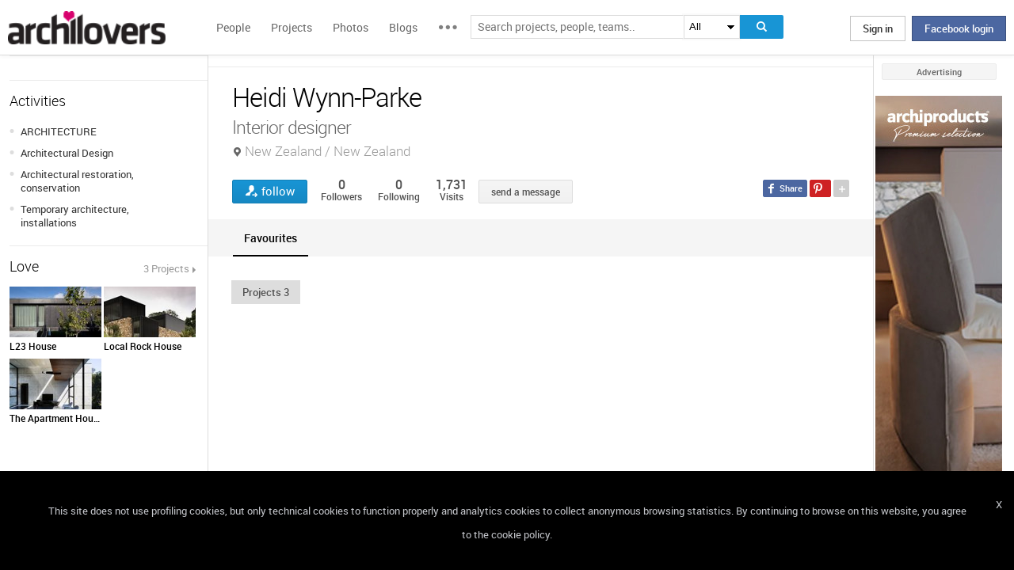

--- FILE ---
content_type: text/html; charset=UTF-8
request_url: https://www.archilovers.com/heidi-wynn-parke/
body_size: 1840
content:
<!DOCTYPE html>
<html lang="en">
<head>
    <meta charset="utf-8">
    <meta name="viewport" content="width=device-width, initial-scale=1">
    <title></title>
    <style>
        body {
            font-family: "Arial";
        }
    </style>
    <script type="text/javascript">
    window.awsWafCookieDomainList = [];
    window.gokuProps = {
"key":"AQIDAHjcYu/GjX+QlghicBgQ/[base64]",
          "iv":"D549BQCAnQAABJAL",
          "context":"IlmGfr7lTCdULhfTRl2YQOKmR/azESGja22X/BWPbuCNykZmKA8r9P3weSzHnqQr32Ke2Yr3kEHMP8V/ueaQj1RRMs2P0CPxzG1Y0T0yXTMubVL8kcGYbucx98HqJL7f6JCRzWhtOET7sCENzCAJ9m+G+ZUGF+eQCzMeaegfJRjAScTZxoQ7lwVSDn0HRDyayCa0x3r6tJ6hCzQkQrtkITD6aR3SZs4d+X/pzq1ItggvI5CIQB7P2kF2GR0A+2mDnKxUKtpH03N+OGtiegYGCFRNgxVjRrWztUPKKQm4NlPpQpUxcPTOWylAHRjKkSqh3u4lgo2VePoevJwGwm+JN/xb/57SqQjRSxLSabiQ7Ec0MA6i+xbZYiri6DBiMYE="
};
    </script>
    <script src="https://58b12705a3eb.731d112a.us-east-2.token.awswaf.com/58b12705a3eb/336b263c04fa/63a0f74735c8/challenge.js"></script>
</head>
<body>
    <div id="challenge-container"></div>
    <script type="text/javascript">
        AwsWafIntegration.saveReferrer();
        AwsWafIntegration.checkForceRefresh().then((forceRefresh) => {
            if (forceRefresh) {
                AwsWafIntegration.forceRefreshToken().then(() => {
                    window.location.reload(true);
                });
            } else {
                AwsWafIntegration.getToken().then(() => {
                    window.location.reload(true);
                });
            }
        });
    </script>
    <noscript>
        <h1>JavaScript is disabled</h1>
        In order to continue, we need to verify that you're not a robot.
        This requires JavaScript. Enable JavaScript and then reload the page.
    </noscript>
</body>
</html>

--- FILE ---
content_type: text/html; charset=utf-8
request_url: https://www.archilovers.com/people/1390692/lovedprojects?page=1&_=1769174084443
body_size: 521
content:



        <div class="_2col project-medium">
            <figure>
                <span>
                        <a href=/projects/78122/l23-house.html>
<img alt="L23 House" class="data-preload-required" height="315" src="https://cdn.archilovers.com/projects/c_383_a1e6a00123a3417dae4ef2ebdc3d3488.jpg" style="height: auto" width="472" />                        </a>

                    <abbr>
<u title="127 Lovers">127</u>                        <em title="2 Comments">2</em>                        <i title="3">3</i>                    </abbr>
                </span>
                <figcaption>
                    <a href="/projects/78122/l23-house.html"><hgroup><h3><b>L23 House</b></h3><h4>Guimar&#227;es / Portugal / 2011</h4></hgroup></a>
<div class="principal">Pitagoras Group</div>                </figcaption>
            </figure>
        </div>
        <div class="_2col project-medium">
            <figure>
                <span>
                        <a href=/projects/60954/local-rock-house.html>
<img alt="Local Rock House" class="data-preload-required" height="315" src="https://cdn.archilovers.com/projects/c_383_f45f98de-03ee-45ee-b8d2-1cb822f6138a.jpg" style="height: auto" width="472" />                        </a>

                    <abbr>
<u title="455 Lovers">455</u>                        <em title="14 Comments">14</em>                                            </abbr>
                </span>
                <figcaption>
                    <a href="/projects/60954/local-rock-house.html"><hgroup><h3><b>Local Rock House</b></h3><h4>Waiheke Island / New Zealand / 2012</h4></hgroup></a>
<div class="principal">Pattersons</div>                </figcaption>
            </figure>
        </div>
        <div class="_2col project-medium">
            <figure>
                <span>
                        <a href=/projects/56838/the-apartment-house.html>
<img alt="The Apartment House" class="data-preload-required" height="315" src="https://cdn.archilovers.com/projects/c_383_a114340d-7b4e-4d46-a152-f1eed084a933.jpg" style="height: auto" width="472" />                        </a>

                    <abbr>
<u title="61 Lovers">61</u>                        <em title="2 Comments">2</em>                                            </abbr>
                </span>
                <figcaption>
                    <a href="/projects/56838/the-apartment-house.html"><hgroup><h3><b>The Apartment House</b></h3><h4>Singapore / Singapore / 2009</h4></hgroup></a>
<div class="principal">formwerkz</div>                </figcaption>
            </figure>
        </div>
